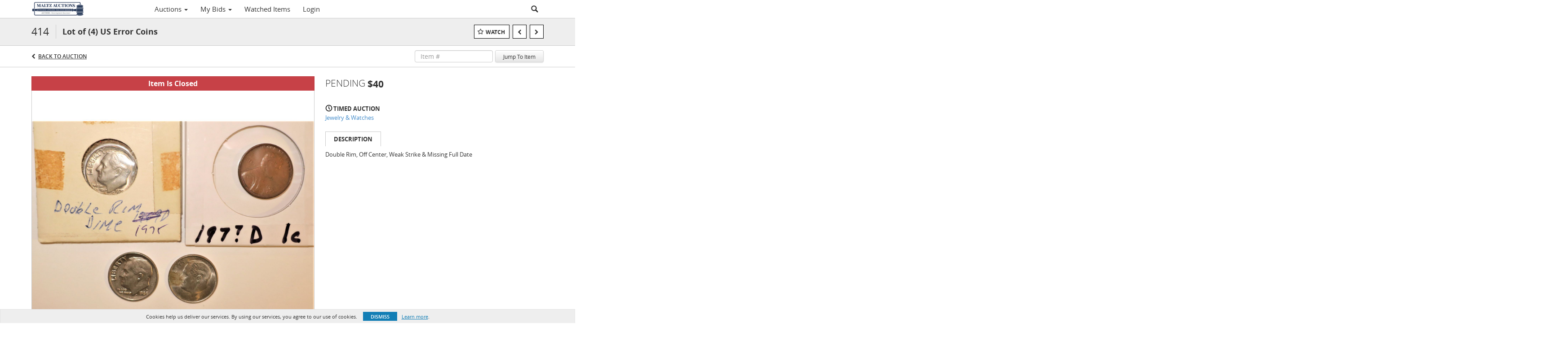

--- FILE ---
content_type: text/css
request_url: https://remotebidding.maltzauctions.com/css/product-realestate-hybrid.css?version=8c9b91
body_size: 1895
content:
/* automation variables */
/* Standard Colors */
/* Colors for live auction left column, where it says "Now", "Paused", and "Closed" on the top right of the left column. */
/* End of colors for live auction left column */
/* Lot grid view colors */
/* End of lot grid view colors */
/* Text color for:
	- "Won"
	- "Bidding $3,000 (Max. $4,000)"
	- "You bid $3,000" (for timed auctions to indicate what your bid was for a non-active lot)
*/
/* Text color for "Outbid $4,000 [...] Current $4,500". */
/* Lot list background color when hovering. */
/*$auction-status-color-default: transparentize($primary-color-medium,0.1) !default;
$auction-status-text-color-default: #fff !default;*/
/*$button-color-black-text-shadow: #495d75 !default;
$button-color-black-border: #8598a9 !default;
$button-color-black-shadow: #131d27 !default;*/
/* TODO Need to create red color button for the demo template */
/* Emulating bootstrap default line height, useful when you want to reset the line height */
/* Line height value used for a nearly zero pixel gap around text. Useful when you want to align text pixel perfectly. */
/* Deprecated, do not use this. Use $am-logo-color from _menu.scss instead. */
/* new menu variables */
/* realestate menu variables */
.auctions-page .auction .auction-row-header {
  border-width: 1px 0 0 0; }

.realestate-hybrid-lot-page .lot-header .auction-status-box {
  height: 70px;
  margin-top: 13px;
  margin-right: 10px; }

.realestate-hybrid-lot-page .lot-header .lot-title {
  font-size: 26px;
  font-weight: 600;
  display: inline-block;
  vertical-align: top;
  line-height: 93px;
  color: #ff9725; }

.realestate-hybrid-lot-page .lot-header .actions {
  float: right;
  line-height: 93px; }
  .realestate-hybrid-lot-page .lot-header .actions .btn + .btn {
    margin-left: 7px; }

.realestate-hybrid-lot-page .buy-today a {
  display: inline-block;
  padding: 5px;
  border: 1px solid #f34238;
  color: #f34238;
  text-transform: uppercase;
  padding-left: 10px;
  padding-right: 10px;
  text-align: center;
  text-decoration: none;
  margin-top: 10px;
  margin-bottom: 5px; }

.realestate-hybrid-lot-page .main-image-wrap, .realestate-hybrid-lot-page .right-column {
  display: inline-block;
  vertical-align: top;
  margin-top: 20px; }

.realestate-hybrid-lot-page .main-image-wrap {
  width: 630px;
  margin-bottom: 20px; }
  .realestate-hybrid-lot-page .main-image-wrap .lot-time-overlay {
    position: absolute;
    width: 630px;
    text-align: center;
    color: white;
    font-size: 16px;
    font-weight: 700;
    padding: 5px 0px;
    background-color: rgba(185, 18, 26, 0.8); }

.realestate-hybrid-lot-page .main-image,
.realestate-hybrid-lot-page .lot-thumbnail-placeholder {
  width: 630px;
  height: 630px;
  border: 1px solid #cacaca; }

.realestate-hybrid-lot-page .auction-title, .realestate-hybrid-lot-page .timed-auction-info {
  font-size: 13px; }

.realestate-hybrid-lot-page .auction-title {
  margin: 2px 0;
  display: block; }

.realestate-hybrid-lot-page .right-column {
  width: 510px;
  min-height: 630px;
  position: relative; }

.realestate-hybrid-lot-page .current-bid-label {
  text-transform: uppercase;
  font-weight: 500;
  font-size: 15px;
  margin-bottom: 7px; }

.realestate-hybrid-lot-page .description-label {
  font-weight: 600;
  font-size: 15px;
  text-transform: uppercase;
  margin-bottom: 5px; }

.realestate-hybrid-lot-page .description-wrap {
  margin-top: 5px; }
  .realestate-hybrid-lot-page .description-wrap.youtube-videos {
    margin-top: 20px; }

.realestate-hybrid-lot-page .description-wrap.artist {
  position: relative; }
  .realestate-hybrid-lot-page .description-wrap.artist .artist {
    /*color: $text-color-default;*/ }
  .realestate-hybrid-lot-page .description-wrap.artist .watch-artist, .realestate-hybrid-lot-page .description-wrap.artist .watched-artist {
    float: right;
    margin-top: 4px; }

.realestate-hybrid-lot-page .description {
  font-size: 13px; }

.realestate-hybrid-lot-page .tabs {
  position: initial;
  right: initial;
  bottom: initial;
  margin-top: 20px;
  margin-bottom: 10px; }

.realestate-hybrid-lot-page .address {
  margin-bottom: 7px; }

.realestate-hybrid-lot-page .details {
  margin-left: 24px; }
  .realestate-hybrid-lot-page .details .auction-type.timed-auction {
    background-image: url("/img/icon-clock.png");
    background-repeat: no-repeat;
    background-size: 16px; }
  .realestate-hybrid-lot-page .details .auction-type.live-auction {
    background-image: url("/img/icon-hammer.png");
    background-repeat: no-repeat;
    background-size: 16px; }
  .realestate-hybrid-lot-page .details .auction-type {
    padding-left: 18px;
    margin-top: 10px;
    font-size: 13px;
    font-weight: 700;
    text-transform: uppercase; }
    .realestate-hybrid-lot-page .details .auction-type .auction-time-left {
      color: #b9121a; }
  .realestate-hybrid-lot-page .details .text-details {
    margin-top: 15px;
    border-top: 1px solid #eee; }
  .realestate-hybrid-lot-page .details .documents-v2 .document {
    line-height: 22px; }
  .realestate-hybrid-lot-page .details .documents-v2 .document-nda label {
    display: block;
    padding-left: 15px;
    text-indent: -15px; }
  .realestate-hybrid-lot-page .details .documents-v2 .document-nda input {
    width: 13px;
    height: 13px;
    padding: 0;
    margin: 0;
    margin-right: 5px;
    vertical-align: bottom;
    position: relative;
    top: -1px;
    *overflow: hidden; }
  .realestate-hybrid-lot-page .details .documents-v2 .document-group-header {
    font-weight: bold;
    font-size: 17px; }
  .realestate-hybrid-lot-page .details .documents-v2 .document + .document-group-header, .realestate-hybrid-lot-page .details .documents-v2 .document-group-header + .document-group-header {
    margin-top: 15px; }
  .realestate-hybrid-lot-page .details .documents-v2 .document-download-link {
    margin-left: 10px;
    color: #999;
    text-decoration: underline; }

.realestate-hybrid-lot-page .images img {
  border: 1px solid #717171;
  opacity: 0.4;
  width: 116px;
  height: 116px;
  margin-left: 0;
  margin-right: 4px;
  margin-top: 4px;
  cursor: pointer;
  transition: opacity 0.2s; }

.realestate-hybrid-lot-page .images img:hover {
  opacity: 1.0; }

.realestate-hybrid-lot-page .images img:nth-child(5n+1) {
  margin-left: 0; }

.realestate-hybrid-lot-page .images img.active {
  opacity: 1.0; }

.filters-container .number-of-lots {
  width: auto; }

.filtersV2-container #jump-to-lot-input-v2 {
  width: 65px; }

.bid-sheet-page .bid-sheet-header, .lots-page .bid-sheet-header {
  margin-top: 0px;
  margin-bottom: 0px; }

.bid-sheet-header {
  min-height: auto;
  line-height: auto; }

#ajax-error-flash {
  z-index: 1060; }

/*# sourceMappingURL=product-realestate-hybrid.css.map */